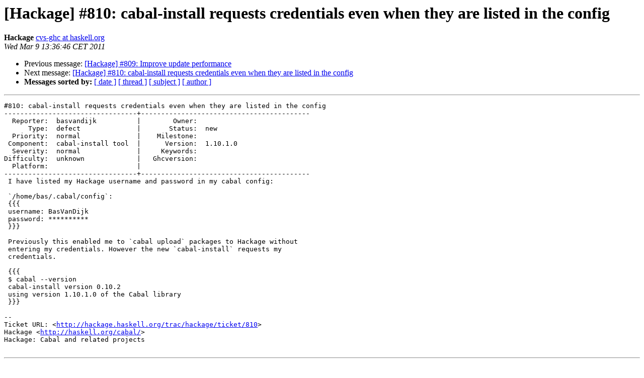

--- FILE ---
content_type: text/html
request_url: https://mail.haskell.org/pipermail/cabal-devel/2011-March/007315.html
body_size: 1228
content:
<!DOCTYPE HTML PUBLIC "-//W3C//DTD HTML 3.2//EN">
<HTML>
 <HEAD>
   <TITLE> [Hackage] #810: cabal-install requests credentials even when they	are listed in the config
   </TITLE>
   <LINK REL="Index" HREF="index.html" >
   <LINK REL="made" HREF="mailto:cabal-devel%40haskell.org?Subject=Re%3A%20%5BHackage%5D%20%23810%3A%20cabal-install%20requests%20credentials%20even%20when%20they%0A%09are%20listed%20in%20the%20config&In-Reply-To=%3C047.224a73303a386d7bb223e3eb0cc488d5%40abbot.galois.com%3E">
   <META NAME="robots" CONTENT="index,nofollow">
   <META http-equiv="Content-Type" content="text/html; charset=us-ascii">
   <LINK REL="Previous"  HREF="007335.html">
   <LINK REL="Next"  HREF="007332.html">
 </HEAD>
 <BODY BGCOLOR="#ffffff">
   <H1>[Hackage] #810: cabal-install requests credentials even when they	are listed in the config</H1>
    <B>Hackage</B> 
    <A HREF="mailto:cabal-devel%40haskell.org?Subject=Re%3A%20%5BHackage%5D%20%23810%3A%20cabal-install%20requests%20credentials%20even%20when%20they%0A%09are%20listed%20in%20the%20config&In-Reply-To=%3C047.224a73303a386d7bb223e3eb0cc488d5%40abbot.galois.com%3E"
       TITLE="[Hackage] #810: cabal-install requests credentials even when they	are listed in the config">cvs-ghc at haskell.org
       </A><BR>
    <I>Wed Mar  9 13:36:46 CET 2011</I>
    <P><UL>
        <LI>Previous message: <A HREF="007335.html">[Hackage] #809: Improve update performance
</A></li>
        <LI>Next message: <A HREF="007332.html">[Hackage] #810: cabal-install requests credentials even when	they are listed in the config
</A></li>
         <LI> <B>Messages sorted by:</B> 
              <a href="date.html#7315">[ date ]</a>
              <a href="thread.html#7315">[ thread ]</a>
              <a href="subject.html#7315">[ subject ]</a>
              <a href="author.html#7315">[ author ]</a>
         </LI>
       </UL>
    <HR>  
<!--beginarticle-->
<PRE>#810: cabal-install requests credentials even when they are listed in the config
---------------------------------+------------------------------------------
  Reporter:  basvandijk          |        Owner:          
      Type:  defect              |       Status:  new     
  Priority:  normal              |    Milestone:          
 Component:  cabal-install tool  |      Version:  1.10.1.0
  Severity:  normal              |     Keywords:          
Difficulty:  unknown             |   Ghcversion:          
  Platform:                      |  
---------------------------------+------------------------------------------
 I have listed my Hackage username and password in my cabal config:

 `/home/bas/.cabal/config`:
 {{{
 username: BasVanDijk
 password: **********
 }}}

 Previously this enabled me to `cabal upload` packages to Hackage without
 entering my credentials. However the new `cabal-install` requests my
 credentials.

 {{{
 $ cabal --version
 cabal-install version 0.10.2
 using version 1.10.1.0 of the Cabal library
 }}}

-- 
Ticket URL: &lt;<A HREF="http://hackage.haskell.org/trac/hackage/ticket/810">http://hackage.haskell.org/trac/hackage/ticket/810</A>&gt;
Hackage &lt;<A HREF="http://haskell.org/cabal/">http://haskell.org/cabal/</A>&gt;
Hackage: Cabal and related projects

</PRE>





<!--endarticle-->
    <HR>
    <P><UL>
        <!--threads-->
	<LI>Previous message: <A HREF="007335.html">[Hackage] #809: Improve update performance
</A></li>
	<LI>Next message: <A HREF="007332.html">[Hackage] #810: cabal-install requests credentials even when	they are listed in the config
</A></li>
         <LI> <B>Messages sorted by:</B> 
              <a href="date.html#7315">[ date ]</a>
              <a href="thread.html#7315">[ thread ]</a>
              <a href="subject.html#7315">[ subject ]</a>
              <a href="author.html#7315">[ author ]</a>
         </LI>
       </UL>

<hr>
<a href="http://www.haskell.org/mailman/listinfo/cabal-devel">More information about the cabal-devel
mailing list</a><br>
</body></html>
